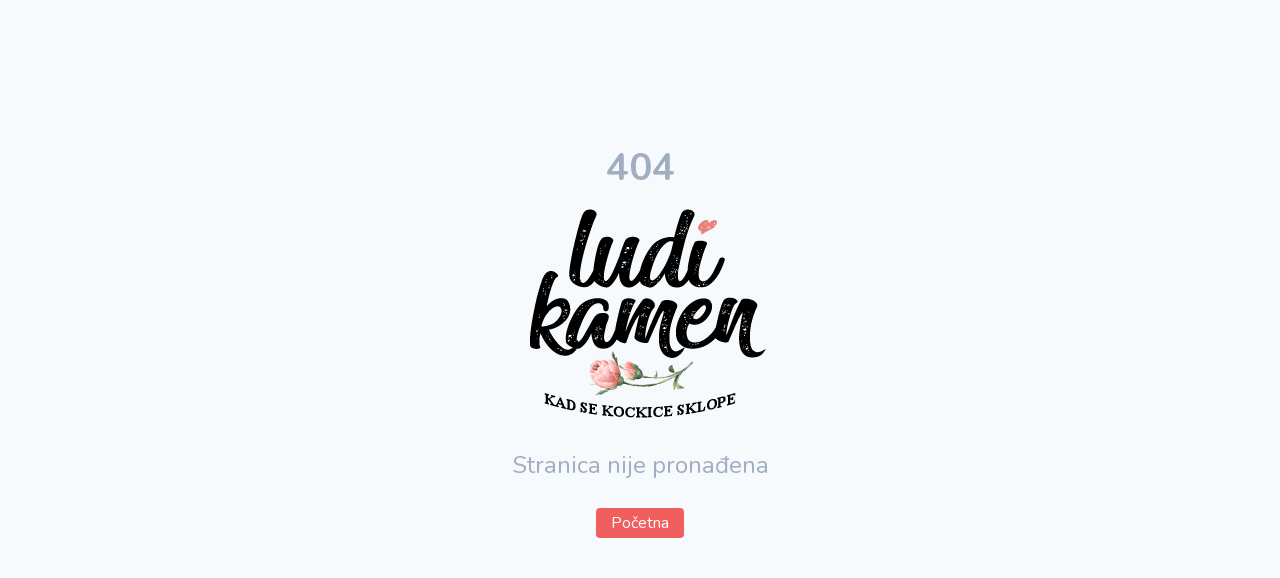

--- FILE ---
content_type: text/html; charset=UTF-8
request_url: https://www.ludikamen.rs/dekoracije-za-svadbe-ukrasi-za-svadbu/beograd/bb-kolacici
body_size: 2400
content:
<!DOCTYPE html>
<html lang="sr">
    <head>
        <meta charset="utf-8">
        <meta name="viewport" content="width=device-width, initial-scale=1">
        <link rel="icon" href="https://www.ludikamen.rs/assets/icon/favicon.ico">
        <title>404 | Ludi Kamen</title>

        <!-- Fonts -->
        <link href="https://fonts.googleapis.com/css2?family=Nunito:wght@400;600;700&display=swap" rel="stylesheet">
        <link rel="stylesheet" href="https://cdnjs.cloudflare.com/ajax/libs/font-awesome/4.7.0/css/font-awesome.min.css">

        <style>
             /*! normalize.css v8.0.1 | MIT License | github.com/necolas/normalize.css */html{line-height:1.15;-webkit-text-size-adjust:100%}body{margin:0}a{background-color:transparent}[hidden]{display:none}html{font-family:system-ui,-apple-system,BlinkMacSystemFont,Segoe UI,Roboto,Helvetica Neue,Arial,Noto Sans,sans-serif,Apple Color Emoji,Segoe UI Emoji,Segoe UI Symbol,Noto Color Emoji;line-height:1.5}*,:after,:before{box-sizing:border-box;border:0 solid #e2e8f0}a{color:inherit;text-decoration:inherit}svg,video{display:block;vertical-align:middle}video{max-width:100%;height:auto}.bg-white{--bg-opacity:1;background-color:#fff;background-color:rgba(255,255,255,var(--bg-opacity))}.bg-gray-100{--bg-opacity:1;background-color:#f7fafc;background-color:rgba(247,250,252,var(--bg-opacity))}.border-gray-200{--border-opacity:1;border-color:#edf2f7;border-color:rgba(237,242,247,var(--border-opacity))}.border-t{border-top-width:1px}.flex{display:flex}.grid{display:grid}.hidden{display:none}.items-center{align-items:center}.justify-center{justify-content:center}.font-semibold{font-weight:600}.h-5{height:1.25rem}.h-8{height:2rem}.h-16{height:4rem}.text-sm{font-size:.875rem}.text-lg{font-size:1.125rem}.leading-7{line-height:1.75rem}.mx-auto{margin-left:auto;margin-right:auto}.ml-1{margin-left:.25rem}.mt-2{margin-top:.5rem}.mr-2{margin-right:.5rem}.ml-2{margin-left:.5rem}.mt-4{margin-top:1rem}.ml-4{margin-left:1rem}.mt-8{margin-top:2rem}.ml-12{margin-left:3rem}.-mt-px{margin-top:-1px}.max-w-6xl{max-width:72rem}.min-h-screen{min-height:100vh}.overflow-hidden{overflow:hidden}.p-6{padding:1.5rem}.py-4{padding-top:1rem;padding-bottom:1rem}.px-6{padding-left:1.5rem;padding-right:1.5rem}.pt-8{padding-top:2rem}.fixed{position:fixed}.relative{position:relative}.top-0{top:0}.right-0{right:0}.shadow{box-shadow:0 1px 3px 0 rgba(0,0,0,.1),0 1px 2px 0 rgba(0,0,0,.06)}.text-center{text-align:center}.text-gray-200{--text-opacity:1;color:#edf2f7;color:rgba(237,242,247,var(--text-opacity))}.text-gray-300{--text-opacity:1;color:#e2e8f0;color:rgba(226,232,240,var(--text-opacity))}.text-gray-400{--text-opacity:1;color:#cbd5e0;color:rgba(203,213,224,var(--text-opacity))}.text-gray-500{--text-opacity:1;color:#a0aec0;color:rgba(160,174,192,var(--text-opacity))}.text-gray-600{--text-opacity:1;color:#718096;color:rgba(113,128,150,var(--text-opacity))}.text-gray-700{--text-opacity:1;color:#4a5568;color:rgba(74,85,104,var(--text-opacity))}.text-gray-900{--text-opacity:1;color:#1a202c;color:rgba(26,32,44,var(--text-opacity))}.underline{text-decoration:underline}.antialiased{-webkit-font-smoothing:antialiased;-moz-osx-font-smoothing:grayscale}.w-5{width:1.25rem}.w-8{width:2rem}.w-auto{width:auto}.grid-cols-1{grid-template-columns:repeat(1,minmax(0,1fr))}@media (min-width:640px){.sm\:rounded-lg{border-radius:.5rem}.sm\:block{display:block}.sm\:items-center{align-items:center}.sm\:justify-start{justify-content:flex-start}.sm\:justify-between{justify-content:space-between}.sm\:h-20{height:5rem}.sm\:ml-0{margin-left:0}.sm\:px-6{padding-left:1.5rem;padding-right:1.5rem}.sm\:pt-0{padding-top:0}.sm\:text-left{text-align:left}.sm\:text-right{text-align:right}}@media (min-width:768px){.md\:border-t-0{border-top-width:0}.md\:border-l{border-left-width:1px}.md\:grid-cols-2{grid-template-columns:repeat(2,minmax(0,1fr))}}@media (min-width:1024px){.lg\:px-8{padding-left:2rem;padding-right:2rem}}@media (prefers-color-scheme:dark){.dark\:bg-gray-800{--bg-opacity:1;background-color:#2d3748;background-color:rgba(45,55,72,var(--bg-opacity))}.dark\:bg-gray-900{--bg-opacity:1;background-color:#1a202c;background-color:rgba(26,32,44,var(--bg-opacity))}.dark\:border-gray-700{--border-opacity:1;border-color:#4a5568;border-color:rgba(74,85,104,var(--border-opacity))}.dark\:text-white{--text-opacity:1;color:#fff;color:rgba(255,255,255,var(--text-opacity))}.dark\:text-gray-400{--text-opacity:1;color:#cbd5e0;color:rgba(203,213,224,var(--text-opacity))}.dark\:text-gray-500{--tw-text-opacity:1;color:#6b7280;color:rgba(107,114,128,var(--tw-text-opacity))}}
            body {
                font-family: 'Nunito', sans-serif;
            }
            .main-error-page {
                min-height: 450px;
                margin: 0px auto;
                width: auto;
                max-width: 560px;
                display: flex;
                align-items: center;
                justify-content: center;
                flex-direction: column;
            }
            .error-title {
                font-size: 38px;
                font-weight: bold;
                font-stretch: normal;
                font-style: normal;
                line-height: normal;
                letter-spacing: normal;
                text-align: center;
                /* color: #4b4b62; */
                margin-bottom: 16px;
            }
            
            .error-subtitle {
                font-size: 24px;
                font-weight: normal;
                font-stretch: normal;
                font-style: normal;
                line-height: 1.31;
                letter-spacing: normal;
                text-align: center;
                margin-bottom: 24px;
            }

            .btn{
                background-color: #f05e5e; /* Green */
                border: none;
                color: white;
                padding: 5px 15px;
                text-align: center;
                text-decoration: none;
                display: inline-block;
                font-size: 16px;
                border-radius: 4px;
            }
            .btn:hover{
                background-color: #AE5050;
            }
            .btn:active{
                background-color: #833737;
            }

        </style>
    </head>
    <body class="antialiased">
        <div class="relative flex items-top justify-center min-h-screen bg-gray-100 dark:bg-gray-900 sm:items-center py-4 sm:pt-0">
            <div class="max-w-xl mx-auto sm:px-6 lg:px-8">
                <div class="flex items-center pt-8 justify-center sm:justify-center sm:pt-0">
                    <div class="px-4 text-lg text-gray-500 border-r border-gray-400 tracking-wider error-title">
                        404
                    </div>
                </div>
                <div class="flex items-center justify-center">
                    <img class="ml-4" src="https://www.ludikamen.rs/images/ludikamen/ludi-kamen-final.png" alt="Ludi Kamen logo">
                </div>
                <div class="flex items-center pt-8 justify-center sm:pt-3">
                    <div class="text-lg text-gray-500 uppercase tracking-wider error-subtitle">
                        Stranica nije pronađena                 
                    </div>
                </div>
                <div class="flex items-center justify-center sm:pt-3">
                    <div class="text-lg text-gray-500 uppercase tracking-wider error-subtitle">
                        <a href="https://www.ludikamen.rs" class="btn">Početna</a>             
                    </div>
                </div>
            </div>
        </div>
        
    </body>
</html>
